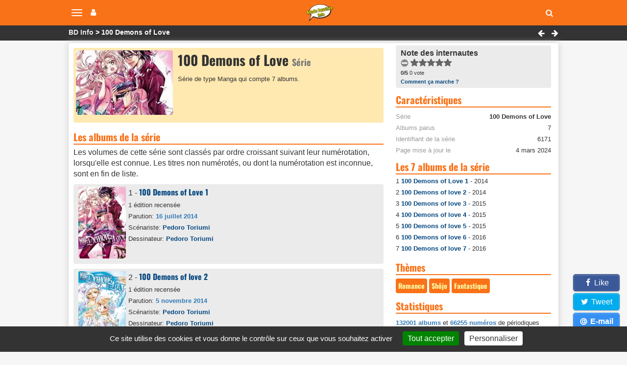

--- FILE ---
content_type: text/html; charset=utf-8
request_url: https://www.bandedessinee.info/100-Demons-of-Love-serie
body_size: 10127
content:
       


<!DOCTYPE html>
<html dir="ltr" lang="fr">
<head>
  
 

<title>100 Demons of Love - Série: 7 albums</title>



<meta name="description" content="100 Demons of Love (Série - 7 albums)" />
<meta name="twitter:card" content="summary">
<meta name="twitter:site" content="@infobd">
<meta property="og:site_name" content="Bande Dessinée Info" />
<meta property="og:type" content="website" />
<meta property="og:url" content="https://www.bandedessinee.info/100-Demons-of-Love-serie" />
<meta property="og:title" content="100 Demons of Love - Série: 7 albums - Bande Dessinée Info" />
<meta property="og:description" content="100 Demons of Love (Série - 7 albums)" />
<meta property="og:image" content="https://www.bandedessinee.info/IMG/logo/d/4/1/serieon6171.jpg" />
	<meta property="og:image:type" content="image/jpg" />
	<meta property="og:image:width" content="190" />
	<meta property="og:image:height" content="287" />
<link rel="canonical" href="https://www.bandedessinee.info/100-Demons-of-Love-serie" />
<!-- Google tag (gtag.js) -->
<script async src="https://www.googletagmanager.com/gtag/js?id=G-F8Z3L6P334"></script>
<script>
	window.dataLayer = window.dataLayer || [];
	function gtag(){dataLayer.push(arguments);}
	gtag('js', new Date());
	gtag('config', 'G-F8Z3L6P334');
</script>
<meta http-equiv="Content-Type" content="text/html; charset=UTF-8" />
<meta name="viewport" content="width=device-width, initial-scale=1.0, minimum-scale=1.0" />
<meta name="HandheldFriendly" content="true"/>
<meta name="bingbot" content="nocache">
<link rel="alternate" type="application/rss+xml" title="Syndiquer tout le site" href="https://www.bandedessinee.info/spip.php?page=backend" />
<link rel="shortcut icon" href="https://www.bandedessinee.info/squelettes/favicon.ico" />
<link rel="apple-touch-icon" sizes="180x180" href="/apple-touch-icon.png">
<link rel="icon" type="image/png" sizes="32x32" href="/favicon-32x32.png">
<link rel="icon" type="image/png" sizes="16x16" href="/favicon-16x16.png">
<link rel="manifest" href="/manifest.json">
<link rel="mask-icon" href="/safari-pinned-tab.svg" color="#5bbad5">
<meta name="theme-color" content="#ffffff">
<link rel='stylesheet' href='local/cache-css/b8e54333f01ed7123de435a9d40feb9d.css?1737129689' type='text/css' />



<script>
var mediabox_settings={"auto_detect":true,"ns":"box","tt_img":true,"sel_g":"#documents_portfolio a[type='image\/jpeg'],#documents_portfolio a[type='image\/png'],#documents_portfolio a[type='image\/gif']","sel_c":".mediabox","str_ssStart":"Diaporama","str_ssStop":"Arr\u00eater","str_cur":"{current}\/{total}","str_prev":"Pr\u00e9c\u00e9dent","str_next":"Suivant","str_close":"Fermer","str_loading":"Chargement\u2026","str_petc":"Taper \u2019Echap\u2019 pour fermer","str_dialTitDef":"Boite de dialogue","str_dialTitMed":"Affichage d\u2019un media","splash_url":"","lity":{"skin":"_simple-dark","maxWidth":"95%","maxHeight":"95%","minWidth":"400px","minHeight":"","slideshow_speed":"2500","opacite":"0.9","defaultCaptionState":"expanded"}};
</script>
<!-- insert_head_css -->




<script type='text/javascript'>
var jQl={q:[],dq:[],gs:[],ready:function(a){"function"==typeof a&&jQl.q.push(a);return jQl},getScript:function(a,c){jQl.gs.push([a,c])},unq:function(){for(var a=0;a<jQl.q.length;a++)jQl.q[a]();jQl.q=[]},ungs:function(){for(var a=0;a<jQl.gs.length;a++)jQuery.getScript(jQl.gs[a][0],jQl.gs[a][1]);jQl.gs=[]},bId:null,boot:function(a){"undefined"==typeof window.jQuery.fn?jQl.bId||(jQl.bId=setInterval(function(){jQl.boot(a)},25)):(jQl.bId&&clearInterval(jQl.bId),jQl.bId=0,jQl.unqjQdep(),jQl.ungs(),jQuery(jQl.unq()), "function"==typeof a&&a())},booted:function(){return 0===jQl.bId},loadjQ:function(a,c){setTimeout(function(){var b=document.createElement("script");b.src=a;document.getElementsByTagName("head")[0].appendChild(b)},1);jQl.boot(c)},loadjQdep:function(a){jQl.loadxhr(a,jQl.qdep)},qdep:function(a){a&&("undefined"!==typeof window.jQuery.fn&&!jQl.dq.length?jQl.rs(a):jQl.dq.push(a))},unqjQdep:function(){if("undefined"==typeof window.jQuery.fn)setTimeout(jQl.unqjQdep,50);else{for(var a=0;a<jQl.dq.length;a++)jQl.rs(jQl.dq[a]); jQl.dq=[]}},rs:function(a){var c=document.createElement("script");document.getElementsByTagName("head")[0].appendChild(c);c.text=a},loadxhr:function(a,c){var b;b=jQl.getxo();b.onreadystatechange=function(){4!=b.readyState||200!=b.status||c(b.responseText,a)};try{b.open("GET",a,!0),b.send("")}catch(d){}},getxo:function(){var a=!1;try{a=new XMLHttpRequest}catch(c){for(var b=["MSXML2.XMLHTTP.5.0","MSXML2.XMLHTTP.4.0","MSXML2.XMLHTTP.3.0","MSXML2.XMLHTTP","Microsoft.XMLHTTP"],d=0;d<b.length;++d){try{a= new ActiveXObject(b[d])}catch(e){continue}break}}finally{return a}}};if("undefined"==typeof window.jQuery){var $=jQl.ready,jQuery=$;$.getScript=jQl.getScript};
jQl.loadjQ('local/cache-js/acca64d30dcc6b756a443a807acb2c7d.js?1737129689')
</script>










<!-- insert_head -->


<script type='text/javascript' src='plugins/auto/tarteaucitron/v1.7.0/lib/tarteaucitron/tarteaucitron.js' id='tauc'></script>
<script type="text/javascript">
	tarteaucitron.init({
		"privacyUrl": "", /* Privacy policy url */

		"hashtag": "#tarteaucitron", /* Ouverture automatique du panel avec le hashtag */
		"cookieName": "tarteaucitron", /* Cookie name */

		"orientation": "bottom", /* le bandeau doit être en haut (top), au milieu (middle) ou en bas (bottom) ? */
		"groupServices": false, /* Group services by category */
		"closePopup": false, /* Show a close X on the banner */

		/* Gestion petit bandeau */
		"showAlertSmall": true, /* afficher le petit bandeau en bas à droite ? */
		"cookieslist": false, /* Afficher la liste des cookies installés ? */

		/* Gestion de la petite icone Cookie */
		"showIcon": false, /* Show cookie Icon or not */
		
		"iconPosition": "", /* BottomRight, BottomLeft, TopRight and TopLeft */

		"adblocker": true, /* Afficher un message si un adblocker est détecté */

		/* Gestion grand bandeau */
		"DenyAllCta" : 	false, /* Show the deny all button */
		"AcceptAllCta" : true, /* Show the accept all button when highPrivacy on */
		"highPrivacy": true, /* Si true, affiche le bandeau de consentement. Sinon, le consentement est implicite. */

		"handleBrowserDNTRequest": true, /* If Do Not Track == 1, disallow all */

		"removeCredit": false, /* supprimer le lien vers la source ? */

		"useExternalCss": false, /* If false, the tarteaucitron.css file will be loaded */
		"useExternalJs": false, /* If false, the tarteaucitron.js file will be loaded */

		

		"moreInfoLink": true, /* Show more info link */
		

		"mandatory": true, /* Show a message about mandatory cookies */

	});

	var tarteaucitronCustomText = {
		
		
	}

	var tarteaucitronForceLanguage = 'fr';
</script>
<script>htactif=1;document.createElement('picture'); var image_responsive_retina_hq = 0;</script><script>image_responsive_retina_hq = 1;</script>



		





<script>
$(document).ready(function(){
	$.getScript('js/defer.js');
});
</script>
</head>
<body>

	<nav class="navbar navbar-expand-lg navbar-light navbar-fixed-top" id="mainNav">
	<div class="container-top">
		<button type="button" class="navbar-toggle collapsed" aria-hidden="true" id="btn-menu-navbar">
			<span class="sr-only">Navigation</span>
			<span class="icon-bar"></span>
			<span class="icon-bar"></span>
			<span class="icon-bar"></span>
		</button>
		<button type="button" class="navbar-toggle collapsed no-margin" aria-hidden="true" id="btn-menu-compte">
			<span class="sr-only">Votre compte</span>
			<i class="fa fa-user"></i>
		</button>
		<a class="navbar-brand" href="https://www.bandedessinee.info"><picture style='padding:0;padding-bottom:68.548387096774%' class='conteneur_image_responsive_h'><!--[if IE 9]><video style='display: none;'><![endif]--><source srcset='local/cache-responsive/cache-58/e/5/e5814bd5e839cc72d670c8107fe223b3.png.webp?1698835670 1x,local/cache-responsive/cache-116/e/5/e5814bd5e839cc72d670c8107fe223b3.png.webp?1698835670 2x' type='image/webp'><source srcset='local/cache-responsive/cache-58/e/5/e5814bd5e839cc72d670c8107fe223b3.png?1698835670 1x,local/cache-responsive/cache-116/e/5/e5814bd5e839cc72d670c8107fe223b3.png?1698835670 2x' type='image/png'><!--[if IE 9]></video><![endif]--><img src='local/cache-responsive/cache-58/e/5/e5814bd5e839cc72d670c8107fe223b3.png?1698835670' class='image_responsive avec_picturefill' alt='Bande Dessin&#233;e Info - Accueil' data-src='IMG/siteon0.png' data-l='124' data-h='85' data-tailles='[\&#034;58\&#034;]' /></picture></a>
		<div class="navbar-header">
			<button type="button" class="navbar-toggle collapsed fas fa-search" aria-hidden="true" id="btn-recherche"></button>
		</div>
	</div>
</nav>
<ul class="nav navbar-nav pull-right collapse" id="menu-navbar">
	<li><a href="https://www.bandedessinee.info/parutions">Planning des parutions</a></li>
	<li><a href="https://www.bandedessinee.info/Parutions-bd-comics-et-mangas">Récapitulatif des sorties</a></li>
	<li><a href="https://www.bandedessinee.info">Accueil</a></li>
	<li><a href="https://www.bandedessinee.info/Forum">Forum</a></li>
	<li><a href="https://www.bandedessinee.info/tous-les-oneshots">Tous les oneshots</a></li>
	<li><a href="https://www.bandedessinee.info/toutes-les-series">Toutes les séries</a></li>
	<li><a href="https://www.bandedessinee.info/tous-les-auteurs">Tous les auteurs</a></li>
	<li><a href="https://www.bandedessinee.info/tous-les-periodiques">Tous les périodiques</a></li>
</ul>
<ul class="nav navbar-nav pull-right collapse" id="menu-compte">
	<li><a href="https://www.bandedessinee.info/compte" rel="nofollow">Votre Compte</a></li>
	<li><a href="https://www.bandedessinee.info/votre-collection" rel="nofollow">Gestion de collection</a></li>

</ul>
<div class="collapse" id="recherche-autocomplete">
	<form class="navbar-form" action="spip.php?page=recherche" method="get" role="search">
		<div class="form-group">
			<input name="page" value="recherche" type="hidden"/>
			<input type="text" class="form-control" required name="recherche" id="recherche" placeholder="Rechercher un album, une série, un auteur, un ISBN, un éditeur, ..." aria-label= "Rechercher" value=""/>
			<button type="submit" class="form-control btn fas fa-arrow-circle-right hidden" aria-hidden="true"></button>
		</div>
	</form>
</div>	<section id="breadcrumbs">
		<div class="container-top">
			<ul class="breadcrumbs_items">
				<li><a href="https://www.bandedessinee.info">BD Info</a></li>
				 <li>100 Demons of Love</li>
				
			</ul>
			<div class="pull-right">
				<a href="100-Bullets-Integrale-serie" class="btn-breadcrumb"><i class="fa fa-left-big" title="100 Bullets - Int&#233;grale"></i></a>
				<a href="100-dessins-pour-la-liberte-de-la-presse" class="btn-breadcrumb"><i class="fa fa-right-big" title="100 dessins pour la libert&#233; de la presse"></i></a>
			</div>
		</div>
	</section>
	<div class="container row main-content clearfix">
		
		<div class="col-xs-12 col-lg-8 pr-20-lg no-padding clearfix mt-5">
			<div class="color-top clearfix">
				<div class="col-xs-12 no-padding no-margin">
					<div class="col-xs-12 col-sm-4 text-center pr-10-sm no-padding">
						<picture style='padding:0;padding-bottom:66.842105263158%' class='conteneur_image_responsive_h'><!--[if IE 9]><video style='display: none;'><![endif]--><source srcset='local/cache-responsive/cache-190/5/d/5d4d6b9dd7e878dfb378a08633a11c6f.jpg.webp?1717665025 1x,local/cache-responsive/cache-190/5/d/5d4d6b9dd7e878dfb378a08633a11c6f.jpg.webp?1717665025 2x' type='image/webp'><source srcset='local/cache-responsive/cache-190/5/d/5d4d6b9dd7e878dfb378a08633a11c6f.jpg?1717665025 1x,local/cache-responsive/cache-190/5/d/5d4d6b9dd7e878dfb378a08633a11c6f.jpg?1717665025 2x' type='image/jpeg'><!--[if IE 9]></video><![endif]--><img src='plugins/auto/image_responsive/rien.gif?1698744295' class='image_responsive avec_picturefill' alt='S&#233;rie 100 Demons of Love' data-src='local/cache-gd2/cc/895966b9d909fb17bfae932cc74c64.jpg' data-l='190' data-h='127' data-tailles='[\&#034;289\&#034;]' /></picture>
					</div>
					<div class="col-xs-12 col-sm-8 no-padding no-pr-lg small">
						<h1 class="mb-10">100 Demons of Love <span class="span-gris small">Série</span></h1>
						<p>Série de type Manga qui compte 7 albums.</p>
						

					</div>
				</div>
			</div>

			<a id='pagination_titres' class='pagination_ancre'></a>
			<h2 class="title-stripe mt-10" id="titres">Les albums de la série</h2>
			<p>Les volumes de cette série sont classés par ordre croissant suivant leur numérotation, lorsqu'elle est connue. Les titres non numérotés, ou dont la numérotation est inconnue, sont en fin de liste.</p>
			
			<div class="row cartouche-gris mb-10">
				<div class="col-xs-2 no-padding-left-5">
					<picture style='padding:0;padding-bottom:151%' class='conteneur_image_responsive_h'><img src='plugins/auto/image_responsive/rien.gif?1698744295' class='image_responsive lazy' alt='100 Demons of Love 1' data-src='IMG/logo/9/3/1/editionon33307.jpg' data-l='1200' data-h='1812' data-tailles='[\&#034;130\&#034;,\&#034;130\&#034;]' data-autorisees='{&#034;130&#034;:{&#034;1&#034;:&#034;local\/cache-responsive\/cache-130\/7\/4\/74905015eb191b92a45ff7a28193b948.jpg?1698982066&#034;,&#034;2&#034;:&#034;local\/cache-responsive\/cache-260\/7\/4\/74905015eb191b92a45ff7a28193b948.jpg?1698982066&#034;}}' data-autorisees_webp='{&#034;130&#034;:{&#034;1&#034;:&#034;local\/cache-responsive\/cache-130\/7\/4\/74905015eb191b92a45ff7a28193b948.jpg.webp?1698982066&#034;,&#034;2&#034;:&#034;local\/cache-responsive\/cache-260\/7\/4\/74905015eb191b92a45ff7a28193b948.jpg.webp?1698982066&#034;}}' data-src-lazy='plugins/auto/image_responsive/rien.gif?1698744295' /></picture>
				</div>
				<div class="col-xs-10 no-padding">
				1 - <a class="h2 mb-10" href="100-Demons-of-Love-100-Demons-of-Love-1-1-bd">100 Demons of Love 1</a>
					<div class="small mt-5">
						<div class="span-block mb-5">1 édition recensée</div>
						<div class="span-block mb-5">Parution: <span class="boldb">16 juillet 2014</span></div>
						<div class="span-block mb-5">Scénariste: <a href="Toriumi-aut">Pedoro <b>Toriumi</b></a></div>
						<div class="span-block mb-5">Dessinateur: <a href="Toriumi-aut">Pedoro <b>Toriumi</b></a></div>
						
					</div>
				</div>
			</div>
			<div class="row cartouche-gris mb-10">
				<div class="col-xs-2 no-padding-left-5">
					<picture style='padding:0;padding-bottom:150.83333333333%' class='conteneur_image_responsive_h'><img src='plugins/auto/image_responsive/rien.gif?1698744295' class='image_responsive lazy' alt='100 Demons of love 2' data-src='IMG/logo/4/d/f/editionon45580.jpg' data-l='1200' data-h='1810' data-tailles='[\&#034;130\&#034;,\&#034;130\&#034;]' data-autorisees='{&#034;130&#034;:{&#034;1&#034;:&#034;local\/cache-responsive\/cache-130\/6\/e\/6ef3ef7932551abe9261464c099b7bfd.jpg?1698982067&#034;,&#034;2&#034;:&#034;local\/cache-responsive\/cache-260\/6\/e\/6ef3ef7932551abe9261464c099b7bfd.jpg?1698982067&#034;}}' data-autorisees_webp='{&#034;130&#034;:{&#034;1&#034;:&#034;local\/cache-responsive\/cache-130\/6\/e\/6ef3ef7932551abe9261464c099b7bfd.jpg.webp?1698982067&#034;,&#034;2&#034;:&#034;local\/cache-responsive\/cache-260\/6\/e\/6ef3ef7932551abe9261464c099b7bfd.jpg.webp?1698982067&#034;}}' data-src-lazy='plugins/auto/image_responsive/rien.gif?1698744295' /></picture>
				</div>
				<div class="col-xs-10 no-padding">
				2 - <a class="h2 mb-10" href="100-Demons-of-Love-100-Demons-of-love-2-2-bd">100 Demons of love 2</a>
					<div class="small mt-5">
						<div class="span-block mb-5">1 édition recensée</div>
						<div class="span-block mb-5">Parution: <span class="boldb">5 novembre 2014</span></div>
						<div class="span-block mb-5">Scénariste: <a href="Toriumi-aut">Pedoro <b>Toriumi</b></a></div>
						<div class="span-block mb-5">Dessinateur: <a href="Toriumi-aut">Pedoro <b>Toriumi</b></a></div>
						
					</div>
				</div>
			</div>
			<div class="row cartouche-gris mb-10">
				<div class="col-xs-2 no-padding-left-5">
					<picture style='padding:0;padding-bottom:150.75%' class='conteneur_image_responsive_h'><img src='plugins/auto/image_responsive/rien.gif?1698744295' class='image_responsive lazy' alt='100 Demons of love 3' data-src='IMG/logo/c/6/3/editionon45487.jpg' data-l='800' data-h='1206' data-tailles='[\&#034;130\&#034;,\&#034;130\&#034;]' data-autorisees='{&#034;130&#034;:{&#034;1&#034;:&#034;local\/cache-responsive\/cache-130\/e\/2\/e2d8983bd825a78a995b8c008afc88c1.jpg?1698982067&#034;,&#034;2&#034;:&#034;local\/cache-responsive\/cache-260\/e\/2\/e2d8983bd825a78a995b8c008afc88c1.jpg?1698982067&#034;}}' data-autorisees_webp='{&#034;130&#034;:{&#034;1&#034;:&#034;local\/cache-responsive\/cache-130\/e\/2\/e2d8983bd825a78a995b8c008afc88c1.jpg.webp?1698982067&#034;,&#034;2&#034;:&#034;local\/cache-responsive\/cache-260\/e\/2\/e2d8983bd825a78a995b8c008afc88c1.jpg.webp?1698982067&#034;}}' data-src-lazy='plugins/auto/image_responsive/rien.gif?1698744295' /></picture>
				</div>
				<div class="col-xs-10 no-padding">
				3 - <a class="h2 mb-10" href="100-Demons-of-Love-100-Demons-of-love-3-3-bd">100 Demons of love 3</a>
					<div class="small mt-5">
						<div class="span-block mb-5">1 édition recensée</div>
						<div class="span-block mb-5">Parution: <span class="boldb">11 mars 2015</span></div>
						<div class="span-block mb-5">Scénariste: <a href="Toriumi-aut">Pedoro <b>Toriumi</b></a></div>
						<div class="span-block mb-5">Dessinateur: <a href="Toriumi-aut">Pedoro <b>Toriumi</b></a></div>
						
					</div>
				</div>
			</div>
			<div class="row cartouche-gris mb-10">
				<div class="col-xs-2 no-padding-left-5">
					<picture style='padding:0;padding-bottom:150.75%' class='conteneur_image_responsive_h'><img src='plugins/auto/image_responsive/rien.gif?1698744295' class='image_responsive lazy' alt='100 Demons of love 4' data-src='IMG/logo/9/6/4/editionon45440.jpg' data-l='800' data-h='1206' data-tailles='[\&#034;130\&#034;,\&#034;130\&#034;]' data-autorisees='{&#034;130&#034;:{&#034;1&#034;:&#034;local\/cache-responsive\/cache-130\/0\/2\/02e7b1e213cdd8fea38c279e98644f5c.jpg?1698982067&#034;,&#034;2&#034;:&#034;local\/cache-responsive\/cache-260\/0\/2\/02e7b1e213cdd8fea38c279e98644f5c.jpg?1698982067&#034;}}' data-autorisees_webp='{&#034;130&#034;:{&#034;1&#034;:&#034;local\/cache-responsive\/cache-130\/0\/2\/02e7b1e213cdd8fea38c279e98644f5c.jpg.webp?1698982067&#034;,&#034;2&#034;:&#034;local\/cache-responsive\/cache-260\/0\/2\/02e7b1e213cdd8fea38c279e98644f5c.jpg.webp?1698982067&#034;}}' data-src-lazy='plugins/auto/image_responsive/rien.gif?1698744295' /></picture>
				</div>
				<div class="col-xs-10 no-padding">
				4 - <a class="h2 mb-10" href="100-Demons-of-Love-100-Demons-of-love-4-4-bd">100 Demons of love 4</a>
					<div class="small mt-5">
						<div class="span-block mb-5">1 édition recensée</div>
						<div class="span-block mb-5">Parution: <span class="boldb">10 juin 2015</span></div>
						<div class="span-block mb-5">Scénariste: <a href="Toriumi-aut">Pedoro <b>Toriumi</b></a></div>
						<div class="span-block mb-5">Dessinateur: <a href="Toriumi-aut">Pedoro <b>Toriumi</b></a></div>
						
					</div>
				</div>
			</div>
			<div class="row cartouche-gris mb-10">
				<div class="col-xs-2 no-padding-left-5">
					<picture style='padding:0;padding-bottom:150.75%' class='conteneur_image_responsive_h'><img src='plugins/auto/image_responsive/rien.gif?1698744295' class='image_responsive lazy' alt='100 Demons of love 5' data-src='IMG/logo/5/6/3/editionon46693.jpg' data-l='800' data-h='1206' data-tailles='[\&#034;130\&#034;,\&#034;130\&#034;]' data-autorisees='{&#034;130&#034;:{&#034;1&#034;:&#034;local\/cache-responsive\/cache-130\/0\/5\/056fedc165805b203ac148096d7ec30c.jpg?1698903239&#034;,&#034;2&#034;:&#034;local\/cache-responsive\/cache-260\/0\/5\/056fedc165805b203ac148096d7ec30c.jpg?1698903239&#034;}}' data-autorisees_webp='{&#034;130&#034;:{&#034;1&#034;:&#034;local\/cache-responsive\/cache-130\/0\/5\/056fedc165805b203ac148096d7ec30c.jpg.webp?1698903239&#034;,&#034;2&#034;:&#034;local\/cache-responsive\/cache-260\/0\/5\/056fedc165805b203ac148096d7ec30c.jpg.webp?1698903239&#034;}}' data-src-lazy='plugins/auto/image_responsive/rien.gif?1698744295' /></picture>
				</div>
				<div class="col-xs-10 no-padding">
				5 - <a class="h2 mb-10" href="100-Demons-of-Love-100-Demons-of-love-5-5-bd">100 Demons of love 5</a>
					<div class="small mt-5">
						<div class="span-block mb-5">1 édition recensée</div>
						<div class="span-block mb-5">Parution: <span class="boldb">9 septembre 2015</span></div>
						<div class="span-block mb-5">Scénariste: <a href="Toriumi-aut">Pedoro <b>Toriumi</b></a></div>
						<div class="span-block mb-5">Dessinateur: <a href="Toriumi-aut">Pedoro <b>Toriumi</b></a></div>
						
					</div>
				</div>
			</div>
			<div class="row cartouche-gris mb-10">
				<div class="col-xs-2 no-padding-left-5">
					<picture style='padding:0;padding-bottom:150.75%' class='conteneur_image_responsive_h'><img src='plugins/auto/image_responsive/rien.gif?1698744295' class='image_responsive lazy' alt='100 Demons of love 6' data-src='IMG/logo/0/e/b/editionon48698.jpg' data-l='800' data-h='1206' data-tailles='[\&#034;130\&#034;,\&#034;130\&#034;]' data-autorisees='{&#034;130&#034;:{&#034;1&#034;:&#034;local\/cache-responsive\/cache-130\/f\/f\/ffeae5962b6876c89b0bf0d749b003dc.jpg?1698982066&#034;,&#034;2&#034;:&#034;local\/cache-responsive\/cache-260\/f\/f\/ffeae5962b6876c89b0bf0d749b003dc.jpg?1698982066&#034;}}' data-autorisees_webp='{&#034;130&#034;:{&#034;1&#034;:&#034;local\/cache-responsive\/cache-130\/f\/f\/ffeae5962b6876c89b0bf0d749b003dc.jpg.webp?1698982066&#034;,&#034;2&#034;:&#034;local\/cache-responsive\/cache-260\/f\/f\/ffeae5962b6876c89b0bf0d749b003dc.jpg.webp?1698982066&#034;}}' data-src-lazy='plugins/auto/image_responsive/rien.gif?1698744295' /></picture>
				</div>
				<div class="col-xs-10 no-padding">
				6 - <a class="h2 mb-10" href="100-Demons-of-Love-100-Demons-of-love-6-6-bd">100 Demons of love 6</a>
					<div class="small mt-5">
						<div class="span-block mb-5">1 édition recensée</div>
						<div class="span-block mb-5">Parution: <span class="boldb">13 janvier 2016</span></div>
						<div class="span-block mb-5">Scénariste: <a href="Toriumi-aut">Pedoro <b>Toriumi</b></a></div>
						<div class="span-block mb-5">Dessinateur: <a href="Toriumi-aut">Pedoro <b>Toriumi</b></a></div>
						
					</div>
				</div>
			</div>
			<div class="row cartouche-gris mb-10">
				<div class="col-xs-2 no-padding-left-5">
					<picture style='padding:0;padding-bottom:150.75%' class='conteneur_image_responsive_h'><img src='plugins/auto/image_responsive/rien.gif?1698744295' class='image_responsive lazy' alt='100 Demons of love 7' data-src='IMG/logo/2/4/a/editionon49968.jpg' data-l='800' data-h='1206' data-tailles='[\&#034;130\&#034;,\&#034;130\&#034;]' data-autorisees='{&#034;130&#034;:{&#034;1&#034;:&#034;local\/cache-responsive\/cache-130\/2\/0\/20c2c7f3eaf3a378f9a8ab0cfbe09d08.jpg?1698982066&#034;,&#034;2&#034;:&#034;local\/cache-responsive\/cache-260\/2\/0\/20c2c7f3eaf3a378f9a8ab0cfbe09d08.jpg?1698982066&#034;}}' data-autorisees_webp='{&#034;130&#034;:{&#034;1&#034;:&#034;local\/cache-responsive\/cache-130\/2\/0\/20c2c7f3eaf3a378f9a8ab0cfbe09d08.jpg.webp?1698982066&#034;,&#034;2&#034;:&#034;local\/cache-responsive\/cache-260\/2\/0\/20c2c7f3eaf3a378f9a8ab0cfbe09d08.jpg.webp?1698982066&#034;}}' data-src-lazy='plugins/auto/image_responsive/rien.gif?1698744295' /></picture>
				</div>
				<div class="col-xs-10 no-padding">
				7 - <a class="h2 mb-10" href="100-Demons-of-Love-100-Demons-of-love-7-7-bd">100 Demons of love 7</a>
					<div class="small mt-5">
						<div class="span-block mb-5">1 édition recensée</div>
						<div class="span-block mb-5">Parution: <span class="boldb">13 avril 2016</span></div>
						<div class="span-block mb-5">Scénariste: <a href="Toriumi-aut">Pedoro <b>Toriumi</b></a></div>
						<div class="span-block mb-5">Dessinateur: <a href="Toriumi-aut">Pedoro <b>Toriumi</b></a></div>
						
					</div>
				</div>
			</div>
			
			
			

<script type="application/ld+json">
{
	"@context": "https://schema.org",
	"@type": "WebPage",
	"name": "100 Demons of Love - Série: 7 albums",
	"url": "https://www.bandedessinee.info/100-Demons-of-Love-serie",
	"breadcrumb": {
		"@type": "BreadcrumbList",
		"itemListElement": [
			{"@type": "ListItem",
				"position": 1,
				"name": "BD Info",
				"item": "https://www.bandedessinee.info"},
			{"@type": "ListItem",
				"position": 2,
				"name": "100 Demons of Love",
				"item": "https://www.bandedessinee.info/100-Demons-of-Love-serie"}]} ,
	"mainEntity": {
		"@type": 			"BookSeries",
		"name": 			"100 Demons of Love",
		"image": 			"https://www.bandedessinee.info/IMG/logo/d/4/1/serieon6171.jpg",
		"genre": ["Romance", "Shôjo", "Fantastique"]
	}
}
</script>
			 
			

			
			

			
			
			<a href="#forum" title="Forum" name="forum" id="forum"></a>
			
			<div class="title-stripe mt-10">Avis</div>
			
			<div class='ajaxbloc' data-ajax-env='YDhvPKLqrAsnNqEeoEx5zajmshqRxhVzhVDX4UrdgnQ4tUBEDkFQ0SJ6T6t+ZvDScnbddsNcmNku+o8RIMYk9bi+fjstgBfXPCyRaWVE3h3z0u6IR+/dwAY1by7OPbYFsGLsXpKq3MjkWfS1clZdBdSJvnfxM5vzwlOO62shR/uN4i7HHvFF5H21SqqjtL+SEMFgm8EmMHVS0VqZFKj82r6vX02hGSm01wTcDsYIrTs1lDQPmP9hXi7CCPThIzPZc0Q4XXLcJVD7jHdY8kh5c4LYBETSsmyC8KtCg1/f2EgYtQ==' data-origin="100-Demons-of-Love-serie">

 
<div class="row mt-10">
	<div class="col-xs-12 col-sm-4 col-md-3 no-padding-left-5"><form class='bouton_action_post ajax' method='post' action='100-Demons-of-Love-serie?choix=go'><div><input name="choix" value="go" type="hidden"
/><input name="id_serie" value="6171" type="hidden"
/><input name="page" value="serie" type="hidden"
/><button type='submit' class='submit noscroll btn-soyez'>Soyez le premier</button></div></form></div>
	<div class="col-xs-12 col-sm-8 col-md-9 no-padding small">
		<div class="span-block small">Les commentaires anonymes sont autorisés.</div>
		<div class="span-block small mb-5">Chaque commentaire est vérifié par la rédaction avant d'être publié.</div>
	</div>
</div>

</div><!--ajaxbloc-->
		</div>
		<div class="col-xs-12 col-lg-4">
			<div class="cartouche-gris">
				<b>Note des internautes</b>
				<!--formulaire_notation-->

<div class="formulaire_notation ajax">
 
	<form action="100-Demons-of-Love-serie" method="post" id="notation-series6171" style="display:inline; padding:0; spacing:0; border:0">
		<span class="form-hidden"><input name="id_serie" value="6171" type="hidden"
/><input name="page" value="serie" type="hidden"
/><input name='formulaire_action' type='hidden'
		value='notation' /><input name='formulaire_action_args' type='hidden'
		value='8HztX+XqsE9JeoBwSvJo+19e+SxIdJBssJOUVPCnji1+o3bH9itVx0kNrPbph89e5xqNs3wnDGhnJVnQWMSuTwNUyyCKAWVul4wTmOEYjtaEvNQMnnu6P4SzEFQ=' /><input name='formulaire_action_sign' type='hidden'
		value='' /><input type='hidden' name='_jeton' value='b8f862770718afe4762015bb04b5eb9c3c96fa38f9a92458c42c4b5eca60e84b' /></span><div style="display:inline">
			<div class='notation_note notation_note_on_load' ><input name='notation-series6171' type='radio' class='auto-submit-star rating-cancel' value='-1' />
<input name='notation-series6171' type='radio' class='auto-submit-star' value='1' />
<input name='notation-series6171' type='radio' class='auto-submit-star' value='2' />
<input name='notation-series6171' type='radio' class='auto-submit-star' value='3' />
<input name='notation-series6171' type='radio' class='auto-submit-star' value='4' />
<input name='notation-series6171' type='radio' class='auto-submit-star' value='5' />
</div>
			
			<input type="hidden" name="notation_id_donnees" id="id_donnees-series6171" value="6171" />
			<input type="hidden" name="content" id="content-series6171" value="" />
			<input type="submit" class="access" value="Voter"/>
			<span class="note ultra-small"><b>0/5</b> 0 vote</span>
		</div>
	<div class="editer saisie_session_email" style="display: none;">
	<label for="give_me_your_email">Veuillez laisser ce champ vide :</label>
	<input type="text" class="text email" name="email_nobot" id="give_me_your_email" value="" size="10" />
</div></form>




</div>
<div class="ultra-small"><a href="/dernieres-notes#presentation">Comment ça marche ?</a></div>
			</div>

			<div class="title-stripe mt-10">Caractéristiques</div>
			<ul class="ul-caracteristiques  mt-10">
				<li><span>Série</span> <b>100 Demons of Love</b></li>
				 
				<li><span>Albums parus</span> 7</li>
				
				<li><span>Identifiant de la série</span> 6171</li>
				<li><span>Page mise à jour le</span> 4 mars 2024</li>
			</ul>
			

			
			<div class="title-stripe mt-10">Les 7 albums de la série</div>
			<ul class="encart-sidebar mb-10">
			<li class="span-block mb-5">1 <a href="100-Demons-of-Love-100-Demons-of-Love-1-1-bd">100 Demons of Love 1</a> - 2014</li><li class="span-block mb-5">2 <a href="100-Demons-of-Love-100-Demons-of-love-2-2-bd">100 Demons of love 2</a> - 2014</li><li class="span-block mb-5">3 <a href="100-Demons-of-Love-100-Demons-of-love-3-3-bd">100 Demons of love 3</a> - 2015</li><li class="span-block mb-5">4 <a href="100-Demons-of-Love-100-Demons-of-love-4-4-bd">100 Demons of love 4</a> - 2015</li><li class="span-block mb-5">5 <a href="100-Demons-of-Love-100-Demons-of-love-5-5-bd">100 Demons of love 5</a> - 2015</li><li class="span-block mb-5">6 <a href="100-Demons-of-Love-100-Demons-of-love-6-6-bd">100 Demons of love 6</a> - 2016</li><li class="span-block mb-5">7 <a href="100-Demons-of-Love-100-Demons-of-love-7-7-bd">100 Demons of love 7</a> - 2016</li>
			</ul>
			
			

			 

			
			<div class="title-stripe mt-10">Thèmes</div>
			<div class="btn-mot mt-5 mb-5">Romance</div> <div class="btn-mot mt-5 mb-5">Shôjo</div> <div class="btn-mot mt-5 mb-5">Fantastique</div>
			<div class="title-stripe mt-10 mb-10">Statistiques</div>
<div class="small"><span class="boldb">132001 albums</span> et <span class="boldb">66255 numéros</span> de périodiques dans notre base de données
	<ul>
		<li class="mt-5">- 17732 <a href="https://www.bandedessinee.info/toutes-les-series">séries</a></li>
		<li class="mt-5">- 30131 <a href="https://www.bandedessinee.info/tous-les-oneshots">oneshots</a></li>
		<li class="mt-5">- 1784 <a href="https://www.bandedessinee.info/tous-les-periodiques">périodiques et revues</a></li>
		<li class="mt-5">- 33504 <a href="https://www.bandedessinee.info/tous-les-auteurs">auteurs</a></li>
		<li class="mt-5">- 2561 éditeurs</li>
	</ul>
</div>			<div class="title-stripe mt-10 mb-10">A lire également</div>

<div class="col-xs-12 no-padding mb-10">
	<div class="col-xs-2 img-responsive img-thumbnail"><picture style='padding:0;padding-bottom:130.66666666667%' class='conteneur_image_responsive_h'><img src='plugins/auto/image_responsive/rien.gif?1698744295' class='image_responsive lazy' alt='Cette semaine, Mickey enfile l&#039;armure d&#039;Iron Man' data-src='IMG/logo/6/c/2/journal-de-mickey-3830.jpg' data-l='600' data-h='784' data-tailles='[\&#034;130\&#034;,\&#034;130\&#034;]' data-autorisees='{&#034;130&#034;:{&#034;1&#034;:&#034;local\/cache-responsive\/cache-130\/4\/f\/4f68aa73f7b9868a4b88136ff2b447b5.jpg?1762958479&#034;,&#034;2&#034;:&#034;local\/cache-responsive\/cache-260\/4\/f\/4f68aa73f7b9868a4b88136ff2b447b5.jpg?1762958479&#034;}}' data-autorisees_webp='{&#034;130&#034;:{&#034;1&#034;:&#034;local\/cache-responsive\/cache-130\/4\/f\/4f68aa73f7b9868a4b88136ff2b447b5.jpg.webp?1762958479&#034;,&#034;2&#034;:&#034;local\/cache-responsive\/cache-260\/4\/f\/4f68aa73f7b9868a4b88136ff2b447b5.jpg.webp?1762958479&#034;}}' data-src-lazy='plugins/auto/image_responsive/rien.gif?1698744295' /></picture></div>
	<a class="h2 mt-10" href="Cette-semaine-Mickey-enfile-l-armure-d-Iron-Man">Cette semaine, Mickey enfile l&#8217;armure d&#8217;Iron Man</a>
</div>

<div class="col-xs-12 no-padding mb-10">
	<div class="col-xs-2 img-responsive img-thumbnail"><picture style='padding:0;padding-bottom:75%' class='conteneur_image_responsive_h'><img src='plugins/auto/image_responsive/rien.gif?1698744295' class='image_responsive lazy' alt='L&#233;a Maz&#233; &#8211; Fragments d&#039;un univers sensible (Quai des Bulles 2025)' data-src='IMG/logo/6/f/1/lea_maze_logo.jpg' data-l='800' data-h='600' data-tailles='[\&#034;130\&#034;,\&#034;130\&#034;]' data-autorisees='{&#034;130&#034;:{&#034;1&#034;:&#034;local\/cache-responsive\/cache-130\/4\/7\/474968bddcb1521aea3eb663198fb0f2.jpg?1761907321&#034;,&#034;2&#034;:&#034;local\/cache-responsive\/cache-260\/4\/7\/474968bddcb1521aea3eb663198fb0f2.jpg?1761907321&#034;}}' data-autorisees_webp='{&#034;130&#034;:{&#034;1&#034;:&#034;local\/cache-responsive\/cache-130\/4\/7\/474968bddcb1521aea3eb663198fb0f2.jpg.webp?1761907321&#034;,&#034;2&#034;:&#034;local\/cache-responsive\/cache-260\/4\/7\/474968bddcb1521aea3eb663198fb0f2.jpg.webp?1761907321&#034;}}' data-src-lazy='plugins/auto/image_responsive/rien.gif?1698744295' /></picture></div>
	<a class="h2 mt-10" href="Lea-Maze-Fragments-d-un-univers-sensible-Quai-des-Bulles-2025">Léa Mazé – Fragments d’un univers sensible (Quai des Bulles 2025)</a>
</div>

<div class="col-xs-12 no-padding mb-10">
	<div class="col-xs-2 img-responsive img-thumbnail"><picture style='padding:0;padding-bottom:133.33333333333%' class='conteneur_image_responsive_h'><img src='plugins/auto/image_responsive/rien.gif?1698744295' class='image_responsive lazy' alt='Festival Quai des Bulles 2025 : Le palmar&#232;s' data-src='IMG/logo/1/9/6/palmares-qdb-2025.jpg' data-l='600' data-h='800' data-tailles='[\&#034;130\&#034;,\&#034;130\&#034;]' data-autorisees='{&#034;130&#034;:{&#034;1&#034;:&#034;local\/cache-responsive\/cache-130\/4\/a\/4a838c72c30ed3882dd42924e78f8dfa.jpg?1761738824&#034;,&#034;2&#034;:&#034;local\/cache-responsive\/cache-260\/4\/a\/4a838c72c30ed3882dd42924e78f8dfa.jpg?1761738824&#034;}}' data-autorisees_webp='{&#034;130&#034;:{&#034;1&#034;:&#034;local\/cache-responsive\/cache-130\/4\/a\/4a838c72c30ed3882dd42924e78f8dfa.jpg.webp?1761738824&#034;,&#034;2&#034;:&#034;local\/cache-responsive\/cache-260\/4\/a\/4a838c72c30ed3882dd42924e78f8dfa.jpg.webp?1761738824&#034;}}' data-src-lazy='plugins/auto/image_responsive/rien.gif?1698744295' /></picture></div>
	<a class="h2 mt-10" href="Festival-Quai-des-Bulles-2025-le-palmares">Festival Quai des Bulles 2025&nbsp;: Le palmarès</a>
</div>

<div class="col-xs-12 no-padding mb-10">
	<div class="col-xs-2 img-responsive img-thumbnail"><picture style='padding:0;padding-bottom:75%' class='conteneur_image_responsive_h'><img src='plugins/auto/image_responsive/rien.gif?1698744295' class='image_responsive lazy' alt='Quai des Bulles 2025 : Le ph&#233;nom&#232;ne Radiant s&#039;est invit&#233; &#224; Saint-Malo' data-src='IMG/logo/5/f/e/logo-radiant-qdb-2025.jpg' data-l='800' data-h='600' data-tailles='[\&#034;130\&#034;,\&#034;130\&#034;]' data-autorisees='{&#034;130&#034;:{&#034;1&#034;:&#034;local\/cache-responsive\/cache-130\/5\/3\/53d390059793cdb1bd9d8eb062d4b92d.jpg?1761741418&#034;,&#034;2&#034;:&#034;local\/cache-responsive\/cache-260\/5\/3\/53d390059793cdb1bd9d8eb062d4b92d.jpg?1761741418&#034;}}' data-autorisees_webp='{&#034;130&#034;:{&#034;1&#034;:&#034;local\/cache-responsive\/cache-130\/5\/3\/53d390059793cdb1bd9d8eb062d4b92d.jpg.webp?1761741418&#034;,&#034;2&#034;:&#034;local\/cache-responsive\/cache-260\/5\/3\/53d390059793cdb1bd9d8eb062d4b92d.jpg.webp?1761741418&#034;}}' data-src-lazy='plugins/auto/image_responsive/rien.gif?1698744295' /></picture></div>
	<a class="h2 mt-10" href="Quai-des-Bulles-2025-Le-phenomene-Radiant-s-est-invite-a-Saint-Malo">Quai des Bulles 2025&nbsp;: Le phénomène Radiant s’est invité à Saint-Malo</a>
</div>

<div class="col-xs-12 no-padding mb-10">
	<div class="col-xs-2 img-responsive img-thumbnail"><picture style='padding:0;padding-bottom:136.05442176871%' class='conteneur_image_responsive_h'><img src='plugins/auto/image_responsive/rien.gif?1698744295' class='image_responsive lazy' alt='Avec La Derni&#232;re Maison juste avant la for&#234;t, Loisel l&#226;che les monstres le 19 novembre' data-src='IMG/logo/4/4/4/sortie_la_derniere_maison_juste_avant_la_foret.jpg' data-l='441' data-h='600' data-tailles='[\&#034;130\&#034;,\&#034;130\&#034;]' data-autorisees='{&#034;130&#034;:{&#034;1&#034;:&#034;local\/cache-responsive\/cache-130\/7\/c\/7cf783320ef81e0d3991e0231c23b4d4.jpg?1761667615&#034;,&#034;2&#034;:&#034;local\/cache-responsive\/cache-260\/7\/c\/7cf783320ef81e0d3991e0231c23b4d4.jpg?1761667615&#034;}}' data-autorisees_webp='{&#034;130&#034;:{&#034;1&#034;:&#034;local\/cache-responsive\/cache-130\/7\/c\/7cf783320ef81e0d3991e0231c23b4d4.jpg.webp?1761667615&#034;,&#034;2&#034;:&#034;local\/cache-responsive\/cache-260\/7\/c\/7cf783320ef81e0d3991e0231c23b4d4.jpg.webp?1761667615&#034;}}' data-src-lazy='plugins/auto/image_responsive/rien.gif?1698744295' /></picture></div>
	<a class="h2 mt-10" href="Avec-La-Derniere-Maison-juste-avant-la-foret-Loisel-lache-les-monstres-le-19-novembre">Avec La Dernière Maison juste avant la forêt, Loisel lâche les monstres le 19 novembre</a>
</div>		</div>
	</div>
	<footer>
	<div class="container">
		<div class="row">
			<div class="col-xs-12 col-sm-4">
				<div class="title-stripe mb-10">Suivez-nous!</div>
				<ul class="footer-social clearfix">
					<li><a href="https://www.facebook.com/bande.dessinee.info" target="_blank" rel="noopener" title="Facebook"><i class="fab fa-facebook-f social-icon facebook" aria-hidden="true"></i></a></li>
					<li><a href="https://twitter.com/infobd" target="_blank" rel="noopener" title="Twitter"><i class="fab fa-twitter social-icon twitter" aria-hidden="true"></i></a></li>

				</ul>
				<div class="title-stripe mt-10">A propos</div>
				<div class="span-block mt-10"><a href="https://www.bandedessinee.info/qui-nous-sommes">Présentation</a></div>
				<div class="span-block mt-10"><a href="https://www.bandedessinee.info/CGU">CGU</a></div>
				<div class="span-block mt-10"><a href="https://www.bandedessinee.info/contact">Contact</a></div>
				<div class="span-block mt-10 mb-10"><a href="https://www.bandedessinee.info/derniers-ajouts">Derniers ajouts</a></div>
			</div>

			<div class="col-xs-12 col-sm-4">
			<div class="title-stripe mb-10">En librairies</div>
			
			<div class="col-xs-12 no-padding mb-10">
				<div class="col-xs-2 img-responsive img-thumbnail mb-10 pr-5-sm"><picture style='padding:0;padding-bottom:132.5%' class='conteneur_image_responsive_h'><img src='plugins/auto/image_responsive/rien.gif?1698744295' class='image_responsive lazy' alt='Sorties du vendredi 9 mai 2025' data-src='IMG/logo/3/8/f/or_du_spectre.jpg' data-l='1200' data-h='1590' data-tailles='[\&#034;130\&#034;,\&#034;\&#034;]' data-autorisees='{&#034;130&#034;:{&#034;1&#034;:&#034;local\/cache-responsive\/cache-130\/f\/5\/f59d05fa4b835d6561aaa2d6d9804fc5.jpg?1746716405&#034;,&#034;2&#034;:&#034;local\/cache-responsive\/cache-260\/f\/5\/f59d05fa4b835d6561aaa2d6d9804fc5.jpg?1746716405&#034;},&#034;&#034;:{&#034;1&#034;:&#034;plugins\/auto\/image_responsive\/rien.gif&#034;,&#034;2&#034;:&#034;plugins\/auto\/image_responsive\/rien.gif&#034;}}' data-autorisees_webp='{&#034;130&#034;:{&#034;1&#034;:&#034;local\/cache-responsive\/cache-130\/f\/5\/f59d05fa4b835d6561aaa2d6d9804fc5.jpg.webp?1746716405&#034;,&#034;2&#034;:&#034;local\/cache-responsive\/cache-260\/f\/5\/f59d05fa4b835d6561aaa2d6d9804fc5.jpg.webp?1746716405&#034;},&#034;&#034;:{&#034;1&#034;:&#034;plugins\/auto\/image_responsive\/rien.gif&#034;,&#034;2&#034;:&#034;plugins\/auto\/image_responsive\/rien.gif&#034;}}' data-src-lazy='plugins/auto/image_responsive/rien.gif?1698744295' /></picture></div>
				<a class="mb-10" href="Sorties-du-vendredi-9-mai-2025">Sorties du vendredi 9 mai 2025</a>
			</div>
			
			<div class="col-xs-12 no-padding mb-10">
				<div class="col-xs-2 img-responsive img-thumbnail mb-10 pr-5-sm"><picture style='padding:0;padding-bottom:138.50415512465%' class='conteneur_image_responsive_h'><img src='plugins/auto/image_responsive/rien.gif?1698744295' class='image_responsive lazy' alt='Sorties du mercredi 7 mai 2025' data-src='IMG/logo/a/b/0/epouse_damnee_et_le_chasseur_de_demons_1.jpg' data-l='1083' data-h='1500' data-tailles='[\&#034;130\&#034;,\&#034;\&#034;]' data-autorisees='{&#034;130&#034;:{&#034;1&#034;:&#034;local\/cache-responsive\/cache-130\/d\/0\/d067fc9394fd43543b03c08a9bb3ff1c.jpg?1746625587&#034;,&#034;2&#034;:&#034;local\/cache-responsive\/cache-260\/d\/0\/d067fc9394fd43543b03c08a9bb3ff1c.jpg?1746625587&#034;},&#034;&#034;:{&#034;1&#034;:&#034;plugins\/auto\/image_responsive\/rien.gif&#034;,&#034;2&#034;:&#034;plugins\/auto\/image_responsive\/rien.gif&#034;}}' data-autorisees_webp='{&#034;130&#034;:{&#034;1&#034;:&#034;local\/cache-responsive\/cache-130\/d\/0\/d067fc9394fd43543b03c08a9bb3ff1c.jpg.webp?1746625587&#034;,&#034;2&#034;:&#034;local\/cache-responsive\/cache-260\/d\/0\/d067fc9394fd43543b03c08a9bb3ff1c.jpg.webp?1746625587&#034;},&#034;&#034;:{&#034;1&#034;:&#034;plugins\/auto\/image_responsive\/rien.gif&#034;,&#034;2&#034;:&#034;plugins\/auto\/image_responsive\/rien.gif&#034;}}' data-src-lazy='plugins/auto/image_responsive/rien.gif?1698744295' /></picture></div>
				<a class="mb-10" href="Sorties-du-mercredi-7-mai-2025">Sorties du mercredi 7 mai 2025</a>
			</div>
			
			<div class="col-xs-12 no-padding mb-10">
				<div class="col-xs-2 img-responsive img-thumbnail mb-10 pr-5-sm"><picture style='padding:0;padding-bottom:152%' class='conteneur_image_responsive_h'><img src='plugins/auto/image_responsive/rien.gif?1698744295' class='image_responsive lazy' alt='Sorties du vendredi 2 mai 2025' data-src='IMG/logo/4/0/8/batman_dark_patterns_1.jpg' data-l='1200' data-h='1824' data-tailles='[\&#034;130\&#034;,\&#034;\&#034;]' data-autorisees='{&#034;130&#034;:{&#034;1&#034;:&#034;local\/cache-responsive\/cache-130\/8\/9\/8983151ddb8f204d9bc90beca045d8b5.jpg?1746108011&#034;,&#034;2&#034;:&#034;local\/cache-responsive\/cache-260\/8\/9\/8983151ddb8f204d9bc90beca045d8b5.jpg?1746108011&#034;},&#034;&#034;:{&#034;1&#034;:&#034;plugins\/auto\/image_responsive\/rien.gif&#034;,&#034;2&#034;:&#034;plugins\/auto\/image_responsive\/rien.gif&#034;}}' data-autorisees_webp='{&#034;130&#034;:{&#034;1&#034;:&#034;local\/cache-responsive\/cache-130\/8\/9\/8983151ddb8f204d9bc90beca045d8b5.jpg.webp?1746108011&#034;,&#034;2&#034;:&#034;local\/cache-responsive\/cache-260\/8\/9\/8983151ddb8f204d9bc90beca045d8b5.jpg.webp?1746108011&#034;},&#034;&#034;:{&#034;1&#034;:&#034;plugins\/auto\/image_responsive\/rien.gif&#034;,&#034;2&#034;:&#034;plugins\/auto\/image_responsive\/rien.gif&#034;}}' data-src-lazy='plugins/auto/image_responsive/rien.gif?1698744295' /></picture></div>
				<a class="mb-10" href="Sorties-du-vendredi-2-mai-2025">Sorties du vendredi 2 mai 2025</a>
			</div>
			
			</div>

			<div class="col-xs-12 col-sm-4">
				<div class="title-stripe mb-10">Plan du site</div>
				<div class="span-block mb-10"><a href="Actualite-BD">Actualités</a></div>
				<div class="span-block mb-10"><a href="Chroniques">Critiques</a></div>
				<div class="span-block mb-10"><a href="Dossiers">Dossiers</a></div>
				<div class="span-block mb-10"><a href="Les-bonnes-questions">Les bonnes questions</a></div>
				<div class="span-block mb-10"><a href="Galeries">Galeries</a></div>
			</div>
		</div>
	</div>
	<div class="copyright text-center">
		Copyright © 2002-2026 <span class="texte-orange">Bande Dessinée Info</span>
	</div>
</footer>	<div id="shareb" class="jssocials">
		<div class="jssocials-shares">
			<div class="jssocials-share jssocials-share-facebook">
				<div data-obf="aHR0cHM6Ly9mYWNlYm9vay5jb20vc2hhcmVyL3NoYXJlci5waHA/dT1odHRwcyUzQSUyRiUyRnd3dy5iYW5kZWRlc3NpbmVlLmluZm8lMkYxMDAtRGVtb25zLW9mLUxvdmUtc2VyaWU=" class="jssocials-share-link btn-obf" title="Partagez sur Facebook"><i class="fab fa-facebook-f jssocials-share-logo"></i><span class="jssocials-share-label hidden-xs">Like</span></div>
			</div>
			<div class="jssocials-share jssocials-share-twitter">
				<div data-obf="aHR0cHM6Ly94LmNvbS9zaGFyZT91cmw9aHR0cHMlM0ElMkYlMkZ3d3cuYmFuZGVkZXNzaW5lZS5pbmZvJTJGMTAwLURlbW9ucy1vZi1Mb3ZlLXNlcmll" class="jssocials-share-link btn-obf" title="Partagez sur Twitter"><i class="fab fa-twitter jssocials-share-logo"></i><span class="jssocials-share-label hidden-xs">Tweet</span></div>
			</div>
			<div class="jssocials-share jssocials-share-email">
				<a target="_self" href="mailto:?subject=https%3A%2F%2Fwww.bandedessinee.info%2F100-Demons-of-Love-serie" class="jssocials-share-link" title="Courriel" rel="nofollow noopener"><i class="fa fa-at jssocials-share-logo"></i><span class="jssocials-share-label hidden-xs">E-mail</span></a>
			</div>
		</div>
	</div>

<script type="text/javascript">tarteaucitron.user.gtagUa = 'G-F8Z3L6P334';

(tarteaucitron.job = tarteaucitron.job || []).push('gtag');
</script></body>


--- FILE ---
content_type: image/svg+xml
request_url: https://www.bandedessinee.info/squelettes/css/img/notation-star.svg
body_size: -18
content:
<svg xmlns="http://www.w3.org/2000/svg" viewBox="0 0 64 192" width="64" height="192">
  <path fill="#666" stroke="#606060" stroke-width="6" d="M34.1 5.9l5.7 16.6c.3.6.9 1 1.5 1.1l17.7.2c1.9.3 2.7 2.6 1.3 4L46.2 38.4c-.5.5-.7 1.1-.6 1.8l5.1 16.4c.3 1.9-1.7 3.4-3.4 2.5l-14.4-9.8c-.6-.3-1.3-.3-1.9 0l-14.4 9.8c-1.7.9-3.8-.6-3.4-2.5l5.1-16.4c.1-.6-.1-1.3-.6-1.8l-14-10.6c-1.4-1.3-.6-3.7 1.3-4l17.6-.1c.7-.1 1.2-.5 1.5-1.1L29.8 6c1-1.8 3.5-1.8 4.3-.1z"/>
  <path transform="translate(0 64)" fill="#F6DC5E" stroke="#F0D759" stroke-width="6" d="M34.1 5.9l5.7 16.6c.3.6.9 1 1.5 1.1l17.7.2c1.9.3 2.7 2.6 1.3 4L46.2 38.4c-.5.5-.7 1.1-.6 1.8l5.1 16.4c.3 1.9-1.7 3.4-3.4 2.5l-14.4-9.8c-.6-.3-1.3-.3-1.9 0l-14.4 9.8c-1.7.9-3.8-.6-3.4-2.5l5.1-16.4c.1-.6-.1-1.3-.6-1.8l-14-10.6c-1.4-1.3-.6-3.7 1.3-4l17.6-.1c.7-.1 1.2-.5 1.5-1.1L29.8 6c1-1.8 3.5-1.8 4.3-.1z"/>
  <path transform="translate(0 128)" fill="#DD3636" stroke="#D83030" stroke-width="6" d="M34.1 5.9l5.7 16.6c.3.6.9 1 1.5 1.1l17.7.2c1.9.3 2.7 2.6 1.3 4L46.2 38.4c-.5.5-.7 1.1-.6 1.8l5.1 16.4c.3 1.9-1.7 3.4-3.4 2.5l-14.4-9.8c-.6-.3-1.3-.3-1.9 0l-14.4 9.8c-1.7.9-3.8-.6-3.4-2.5l5.1-16.4c.1-.6-.1-1.3-.6-1.8l-14-10.6c-1.4-1.3-.6-3.7 1.3-4l17.6-.1c.7-.1 1.2-.5 1.5-1.1L29.8 6c1-1.8 3.5-1.8 4.3-.1z"/>
</svg>
